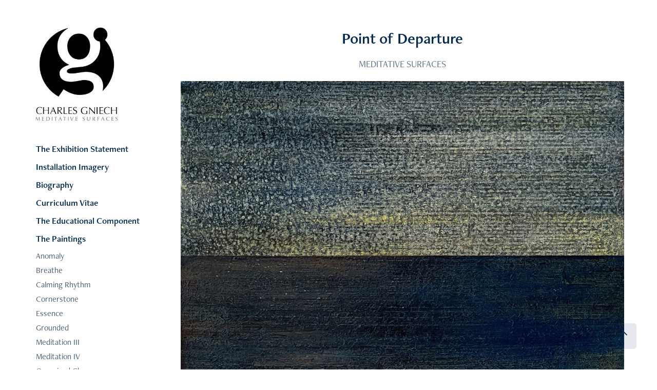

--- FILE ---
content_type: text/html; charset=utf-8
request_url: https://charlesgniech.myportfolio.com/point-of-departure
body_size: 7178
content:
<!DOCTYPE HTML>
<html lang="en-US">
<head>
  <meta charset="UTF-8" />
  <meta name="viewport" content="width=device-width, initial-scale=1" />
      <meta name="description"  content="MEDITATIVE SURFACES" />
      <meta name="twitter:card"  content="summary_large_image" />
      <meta name="twitter:site"  content="@AdobePortfolio" />
      <meta  property="og:title" content="Charles Gniech - Point of Departure" />
      <meta  property="og:description" content="MEDITATIVE SURFACES" />
      <meta  property="og:image" content="https://cdn.myportfolio.com/586607e6-fb2d-46c1-bb38-eab73e8139ee/7a5a3f11-b64c-4552-aed5-338826cfdf25_car_16x9.jpg?h=1f6765fc14d6f874cbf1d7a08b3aded8" />
      <link rel="icon" href="[data-uri]"  />
      <link rel="stylesheet" href="/dist/css/main.css" type="text/css" />
      <link rel="stylesheet" href="https://cdn.myportfolio.com/586607e6-fb2d-46c1-bb38-eab73e8139ee/74ee85bc95e6c9e7ed77d3741c7296ad1765837004.css?h=1320a30da1736111e6e70c05245dc889" type="text/css" />
    <link rel="canonical" href="https://charlesgniech.myportfolio.com/point-of-departure" />
      <title>Charles Gniech - Point of Departure</title>
    <script type="text/javascript" src="//use.typekit.net/ik/[base64].js?cb=35f77bfb8b50944859ea3d3804e7194e7a3173fb" async onload="
    try {
      window.Typekit.load();
    } catch (e) {
      console.warn('Typekit not loaded.');
    }
    "></script>
</head>
  <body class="transition-enabled">  <div class='page-background-video page-background-video-with-panel'>
  </div>
  <div class="js-responsive-nav">
    <div class="responsive-nav has-social">
      <div class="close-responsive-click-area js-close-responsive-nav">
        <div class="close-responsive-button"></div>
      </div>
          <nav data-hover-hint="nav">
      <div class="page-title">
        <a href="/meditative-surfaces-the-exhibition-overview" >The Exhibition Statement</a>
      </div>
      <div class="page-title">
        <a href="/installation-imagery" >Installation Imagery</a>
      </div>
      <div class="page-title">
        <a href="/artists-biography" >Biography</a>
      </div>
      <div class="page-title">
        <a href="/cv" >Curriculum Vitae</a>
      </div>
      <div class="page-title">
        <a href="/educational-component" >The Educational Component</a>
      </div>
              <ul class="group">
                  <li class="gallery-title"><a href="/work" >The Paintings</a></li>
            <li class="project-title"><a href="/anomaly" >Anomaly</a></li>
            <li class="project-title"><a href="/breathe" >Breathe</a></li>
            <li class="project-title"><a href="/calming-rhythm" >Calming Rhythm</a></li>
            <li class="project-title"><a href="/cornerstone" >Cornerstone</a></li>
            <li class="project-title"><a href="/essence" >Essence</a></li>
            <li class="project-title"><a href="/grounded" >Grounded</a></li>
            <li class="project-title"><a href="/meditation-iii" >Meditation III</a></li>
            <li class="project-title"><a href="/meditation-iv" >Meditation IV</a></li>
            <li class="project-title"><a href="/organized-chaos" >Organized Chaos</a></li>
            <li class="project-title"><a href="/passage" >Passage</a></li>
            <li class="project-title"><a href="/point-of-departure" class="active">Point of Departure</a></li>
            <li class="project-title"><a href="/quiet-wisdom-ii" >Quiet Wisdom II</a></li>
            <li class="project-title"><a href="/rise" >Rise</a></li>
            <li class="project-title"><a href="/subtle-breeze" >Subtle Breeze</a></li>
            <li class="project-title"><a href="/surface-2007" >Surface 2007</a></li>
            <li class="project-title"><a href="/surface-2017" >Surface 2017</a></li>
            <li class="project-title"><a href="/symbiotic" >Symbiotic</a></li>
            <li class="project-title"><a href="/transitions" >Transitions</a></li>
            <li class="project-title"><a href="/untitled-2014" >Untitled 2014</a></li>
            <li class="project-title"><a href="/untitled-2018" >Untitled 2018</a></li>
            <li class="project-title"><a href="/watching-waves" >Watching Waves</a></li>
              </ul>
              <ul class="group">
                  <li class="gallery-title"><a href="/paintings-ii" >Smaller Canvases</a></li>
            <li class="project-title"><a href="/alchemy-i" >Alchemy I</a></li>
            <li class="project-title"><a href="/alchemy-ii" >Alchemy II</a></li>
            <li class="project-title"><a href="/aqua-ii" >Aqua II</a></li>
            <li class="project-title"><a href="/acqua-iii" >Aqua III</a></li>
            <li class="project-title"><a href="/blurring-the-lines" >Blurring the Lines</a></li>
            <li class="project-title"><a href="/cornerstone-ii" >Cornerstone II</a></li>
            <li class="project-title"><a href="/flirting-with-diisaster" >Flirting with Diisaster</a></li>
            <li class="project-title"><a href="/harper" >Harper</a></li>
            <li class="project-title"><a href="/mist" >Mist</a></li>
            <li class="project-title"><a href="/moments" >Moments</a></li>
            <li class="project-title"><a href="/striation-green" >Striation-Green</a></li>
            <li class="project-title"><a href="/striation-red-ii" >Striation-Red II</a></li>
            <li class="project-title"><a href="/striation-white" >Striation-White</a></li>
            <li class="project-title"><a href="/striation-violet" >Striation-Violet</a></li>
            <li class="project-title"><a href="/red-surface" >Red Surface</a></li>
            <li class="project-title"><a href="/red-surface-1" >Red Surface</a></li>
            <li class="project-title"><a href="/untitled" >Untitled</a></li>
              </ul>
      <div class="page-title">
        <a href="/contact-1" >Contact</a>
      </div>
              <div class="social pf-nav-social" data-hover-hint="navSocialIcons">
                <ul>
                </ul>
              </div>
          </nav>
    </div>
  </div>
  <div class="site-wrap cfix">
    <div class="site-container">
      <div class="site-content e2e-site-content">
        <div class="sidebar-content">
          <header class="site-header">
              <div class="logo-wrap" data-hover-hint="logo">
                    <div class="logo e2e-site-logo-text logo-image  ">
    <a href="/meditative-surfaces-the-exhibition-overview" class="image-normal image-link">
      <img src="https://cdn.myportfolio.com/586607e6-fb2d-46c1-bb38-eab73e8139ee/020a9f94-d86c-4aca-80a3-cd1594649148_rwc_28x37x305x338x4096.jpg?h=f4ca4e196a44b3cdbb600db525e71b75" alt="Charles Gniech">
    </a>
</div>
              </div>
  <div class="hamburger-click-area js-hamburger">
    <div class="hamburger">
      <i></i>
      <i></i>
      <i></i>
    </div>
  </div>
          </header>
              <nav data-hover-hint="nav">
      <div class="page-title">
        <a href="/meditative-surfaces-the-exhibition-overview" >The Exhibition Statement</a>
      </div>
      <div class="page-title">
        <a href="/installation-imagery" >Installation Imagery</a>
      </div>
      <div class="page-title">
        <a href="/artists-biography" >Biography</a>
      </div>
      <div class="page-title">
        <a href="/cv" >Curriculum Vitae</a>
      </div>
      <div class="page-title">
        <a href="/educational-component" >The Educational Component</a>
      </div>
              <ul class="group">
                  <li class="gallery-title"><a href="/work" >The Paintings</a></li>
            <li class="project-title"><a href="/anomaly" >Anomaly</a></li>
            <li class="project-title"><a href="/breathe" >Breathe</a></li>
            <li class="project-title"><a href="/calming-rhythm" >Calming Rhythm</a></li>
            <li class="project-title"><a href="/cornerstone" >Cornerstone</a></li>
            <li class="project-title"><a href="/essence" >Essence</a></li>
            <li class="project-title"><a href="/grounded" >Grounded</a></li>
            <li class="project-title"><a href="/meditation-iii" >Meditation III</a></li>
            <li class="project-title"><a href="/meditation-iv" >Meditation IV</a></li>
            <li class="project-title"><a href="/organized-chaos" >Organized Chaos</a></li>
            <li class="project-title"><a href="/passage" >Passage</a></li>
            <li class="project-title"><a href="/point-of-departure" class="active">Point of Departure</a></li>
            <li class="project-title"><a href="/quiet-wisdom-ii" >Quiet Wisdom II</a></li>
            <li class="project-title"><a href="/rise" >Rise</a></li>
            <li class="project-title"><a href="/subtle-breeze" >Subtle Breeze</a></li>
            <li class="project-title"><a href="/surface-2007" >Surface 2007</a></li>
            <li class="project-title"><a href="/surface-2017" >Surface 2017</a></li>
            <li class="project-title"><a href="/symbiotic" >Symbiotic</a></li>
            <li class="project-title"><a href="/transitions" >Transitions</a></li>
            <li class="project-title"><a href="/untitled-2014" >Untitled 2014</a></li>
            <li class="project-title"><a href="/untitled-2018" >Untitled 2018</a></li>
            <li class="project-title"><a href="/watching-waves" >Watching Waves</a></li>
              </ul>
              <ul class="group">
                  <li class="gallery-title"><a href="/paintings-ii" >Smaller Canvases</a></li>
            <li class="project-title"><a href="/alchemy-i" >Alchemy I</a></li>
            <li class="project-title"><a href="/alchemy-ii" >Alchemy II</a></li>
            <li class="project-title"><a href="/aqua-ii" >Aqua II</a></li>
            <li class="project-title"><a href="/acqua-iii" >Aqua III</a></li>
            <li class="project-title"><a href="/blurring-the-lines" >Blurring the Lines</a></li>
            <li class="project-title"><a href="/cornerstone-ii" >Cornerstone II</a></li>
            <li class="project-title"><a href="/flirting-with-diisaster" >Flirting with Diisaster</a></li>
            <li class="project-title"><a href="/harper" >Harper</a></li>
            <li class="project-title"><a href="/mist" >Mist</a></li>
            <li class="project-title"><a href="/moments" >Moments</a></li>
            <li class="project-title"><a href="/striation-green" >Striation-Green</a></li>
            <li class="project-title"><a href="/striation-red-ii" >Striation-Red II</a></li>
            <li class="project-title"><a href="/striation-white" >Striation-White</a></li>
            <li class="project-title"><a href="/striation-violet" >Striation-Violet</a></li>
            <li class="project-title"><a href="/red-surface" >Red Surface</a></li>
            <li class="project-title"><a href="/red-surface-1" >Red Surface</a></li>
            <li class="project-title"><a href="/untitled" >Untitled</a></li>
              </ul>
      <div class="page-title">
        <a href="/contact-1" >Contact</a>
      </div>
                  <div class="social pf-nav-social" data-hover-hint="navSocialIcons">
                    <ul>
                    </ul>
                  </div>
              </nav>
        </div>
        <main>
  <div class="page-container js-site-wrap" data-context="page.page.container" data-hover-hint="pageContainer">
    <section class="page standard-modules">
        <header class="page-header content" data-context="pages" data-identity="id:p63acbfcdde3ff0c2626af9c192eeba5acba1bbcf01b78c7d89831" data-hover-hint="pageHeader" data-hover-hint-id="p63acbfcdde3ff0c2626af9c192eeba5acba1bbcf01b78c7d89831">
            <h1 class="title preserve-whitespace e2e-site-page-title">Point of Departure</h1>
            <p class="description">MEDITATIVE SURFACES</p>
        </header>
      <div class="page-content js-page-content" data-context="pages" data-identity="id:p63acbfcdde3ff0c2626af9c192eeba5acba1bbcf01b78c7d89831">
        <div id="project-canvas" class="js-project-modules modules content">
          <div id="project-modules">
              
              <div class="project-module module image project-module-image js-js-project-module"  style="padding-top: px;
padding-bottom: px;
  width: 100%;
  float: center;
  clear: both;
">

  

  
     <div class="js-lightbox" data-src="https://cdn.myportfolio.com/586607e6-fb2d-46c1-bb38-eab73e8139ee/89ae2534-d3c7-4e19-8f36-383ea6520c57.jpg?h=e201ff634a152bb07c1d30eccc3c043a">
           <img
             class="js-lazy e2e-site-project-module-image"
             src="[data-uri]"
             data-src="https://cdn.myportfolio.com/586607e6-fb2d-46c1-bb38-eab73e8139ee/89ae2534-d3c7-4e19-8f36-383ea6520c57_rw_1200.jpg?h=dd03d7fda0cd9c4573afb871caeb2256"
             data-srcset="https://cdn.myportfolio.com/586607e6-fb2d-46c1-bb38-eab73e8139ee/89ae2534-d3c7-4e19-8f36-383ea6520c57_rw_600.jpg?h=f3cc0e99517b2f3ced0f0dc1ecc2c5fd 600w,https://cdn.myportfolio.com/586607e6-fb2d-46c1-bb38-eab73e8139ee/89ae2534-d3c7-4e19-8f36-383ea6520c57_rw_1200.jpg?h=dd03d7fda0cd9c4573afb871caeb2256 1060w,"
             data-sizes="(max-width: 1060px) 100vw, 1060px"
             width="1060"
             height="0"
             style="padding-bottom: 79.17%; background: rgba(0, 0, 0, 0.03)"
             
           >
     </div>
  

    <div class="project-module module-caption-container js-caption-container align-left">
      <div class="rich-text module-caption js-text-editable"><p>Charles Gniech, Point of Departure, diptych, 24&nbsp;x 30" acrylic on canvas</p></div>
    </div>
</div>

              
              
              
              
              
              
              
              
          </div>
        </div>
      </div>
    </section>
          <section class="other-projects" data-context="page.page.other_pages" data-hover-hint="otherPages">
            <div class="title-wrapper">
              <div class="title-container">
                  <h3 class="other-projects-title preserve-whitespace">You may also like</h3>
              </div>
            </div>
            <div class="project-covers">
                  <a class="project-cover js-project-cover-touch hold-space" href="/watching-waves" data-context="pages" data-identity="id:p63a8cf7c34bada6fff05d361fe527f90ee5a4698fae8eeff8dd10" >
                    <div class="cover-content-container">
                      <div class="cover-image-wrap">
                        <div class="cover-image">
                            <div class="cover cover-normal">

            <img
              class="cover__img js-lazy"
              src="https://cdn.myportfolio.com/586607e6-fb2d-46c1-bb38-eab73e8139ee/e0ba56bb-db71-4b83-8c88-118b14608a5f_carw_16x9x32.jpg?h=5a577f74ebcb8b6054f7cf95c82ab309"
              data-src="https://cdn.myportfolio.com/586607e6-fb2d-46c1-bb38-eab73e8139ee/e0ba56bb-db71-4b83-8c88-118b14608a5f_car_16x9.jpg?h=b27f75cb5809dcf76dff7cc8e0c865f5"
              data-srcset="https://cdn.myportfolio.com/586607e6-fb2d-46c1-bb38-eab73e8139ee/e0ba56bb-db71-4b83-8c88-118b14608a5f_carw_16x9x640.jpg?h=c175bd1015db2c8a2ef34f4c460489f7 640w, https://cdn.myportfolio.com/586607e6-fb2d-46c1-bb38-eab73e8139ee/e0ba56bb-db71-4b83-8c88-118b14608a5f_carw_16x9x1280.jpg?h=16b1e4739d53eb5e6fe4fb3d1567aefb 1280w, https://cdn.myportfolio.com/586607e6-fb2d-46c1-bb38-eab73e8139ee/e0ba56bb-db71-4b83-8c88-118b14608a5f_carw_16x9x1366.jpg?h=927f592c1eb19872ccda550de7e9638f 1366w, https://cdn.myportfolio.com/586607e6-fb2d-46c1-bb38-eab73e8139ee/e0ba56bb-db71-4b83-8c88-118b14608a5f_carw_16x9x1920.jpg?h=62d8b3d3615d8c0623249b340accb3cb 1920w, https://cdn.myportfolio.com/586607e6-fb2d-46c1-bb38-eab73e8139ee/e0ba56bb-db71-4b83-8c88-118b14608a5f_carw_16x9x2560.jpg?h=6cfc32b1a89bbcafca9e036d5905a84d 2560w, https://cdn.myportfolio.com/586607e6-fb2d-46c1-bb38-eab73e8139ee/e0ba56bb-db71-4b83-8c88-118b14608a5f_carw_16x9x5120.jpg?h=c44865b1627b3125c3a05f19154b8509 5120w"
              data-sizes="(max-width: 540px) 100vw, (max-width: 768px) 50vw, calc(1800px / 3)"
            >
                                      </div>
                        </div>
                      </div>
                      <div class="details-wrap">
                        <div class="details">
                          <div class="details-inner">
                              <div class="date">2022</div>
                              <div class="title preserve-whitespace">Watching Waves</div>
                          </div>
                        </div>
                      </div>
                    </div>
                  </a>
                  <a class="project-cover js-project-cover-touch hold-space" href="/organized-chaos" data-context="pages" data-identity="id:p63b057cc07a852f4c58b9369d869dfb16fa62516be91dc116c1c1" >
                    <div class="cover-content-container">
                      <div class="cover-image-wrap">
                        <div class="cover-image">
                            <div class="cover cover-normal">

            <img
              class="cover__img js-lazy"
              src="https://cdn.myportfolio.com/586607e6-fb2d-46c1-bb38-eab73e8139ee/b866ee7d-1b34-4804-aeb0-0e7d39ff09d9_carw_16x9x32.jpg?h=f3862d0d829a683e52dc062c197006ce"
              data-src="https://cdn.myportfolio.com/586607e6-fb2d-46c1-bb38-eab73e8139ee/b866ee7d-1b34-4804-aeb0-0e7d39ff09d9_car_16x9.jpg?h=036785c17d8b891880de51e796b0ca62"
              data-srcset="https://cdn.myportfolio.com/586607e6-fb2d-46c1-bb38-eab73e8139ee/b866ee7d-1b34-4804-aeb0-0e7d39ff09d9_carw_16x9x640.jpg?h=be0dc349d8102f83795a5eb4d7c59c27 640w, https://cdn.myportfolio.com/586607e6-fb2d-46c1-bb38-eab73e8139ee/b866ee7d-1b34-4804-aeb0-0e7d39ff09d9_carw_16x9x1280.jpg?h=4e6f69fe869a85daeb18f4bccbf2d786 1280w, https://cdn.myportfolio.com/586607e6-fb2d-46c1-bb38-eab73e8139ee/b866ee7d-1b34-4804-aeb0-0e7d39ff09d9_carw_16x9x1366.jpg?h=4e7f200583fc49f7de1cefe09035a07f 1366w, https://cdn.myportfolio.com/586607e6-fb2d-46c1-bb38-eab73e8139ee/b866ee7d-1b34-4804-aeb0-0e7d39ff09d9_carw_16x9x1920.jpg?h=4c2d087b4a23e3b5efc0863eb21f1127 1920w, https://cdn.myportfolio.com/586607e6-fb2d-46c1-bb38-eab73e8139ee/b866ee7d-1b34-4804-aeb0-0e7d39ff09d9_carw_16x9x2560.jpg?h=5b725b3287d3be978df9decbdf17d4cf 2560w, https://cdn.myportfolio.com/586607e6-fb2d-46c1-bb38-eab73e8139ee/b866ee7d-1b34-4804-aeb0-0e7d39ff09d9_carw_16x9x5120.jpg?h=fdca7d9d106f4616184b1784b4abee7b 5120w"
              data-sizes="(max-width: 540px) 100vw, (max-width: 768px) 50vw, calc(1800px / 3)"
            >
                                      </div>
                        </div>
                      </div>
                      <div class="details-wrap">
                        <div class="details">
                          <div class="details-inner">
                              <div class="date">2022</div>
                              <div class="title preserve-whitespace">Organized Chaos</div>
                          </div>
                        </div>
                      </div>
                    </div>
                  </a>
                  <a class="project-cover js-project-cover-touch hold-space" href="/meditation-iv" data-context="pages" data-identity="id:p63acb8cd75cab989fac220ef1fcb15cd44eee2f72786ac4380f5f" >
                    <div class="cover-content-container">
                      <div class="cover-image-wrap">
                        <div class="cover-image">
                            <div class="cover cover-normal">

            <img
              class="cover__img js-lazy"
              src="https://cdn.myportfolio.com/586607e6-fb2d-46c1-bb38-eab73e8139ee/7eb71fb6-59dc-4d68-b521-f8752e968098_carw_16x9x32.jpg?h=a27334f6d88eb9de5731ce279734afb6"
              data-src="https://cdn.myportfolio.com/586607e6-fb2d-46c1-bb38-eab73e8139ee/7eb71fb6-59dc-4d68-b521-f8752e968098_car_16x9.jpg?h=4a8ebe38de7417b16141f710f8cbd5bb"
              data-srcset="https://cdn.myportfolio.com/586607e6-fb2d-46c1-bb38-eab73e8139ee/7eb71fb6-59dc-4d68-b521-f8752e968098_carw_16x9x640.jpg?h=479b29af8e99908f5c0ee2831ad0c33a 640w, https://cdn.myportfolio.com/586607e6-fb2d-46c1-bb38-eab73e8139ee/7eb71fb6-59dc-4d68-b521-f8752e968098_carw_16x9x1280.jpg?h=18ac51517ceac86eef3ae5549ca670a8 1280w, https://cdn.myportfolio.com/586607e6-fb2d-46c1-bb38-eab73e8139ee/7eb71fb6-59dc-4d68-b521-f8752e968098_carw_16x9x1366.jpg?h=7bc9f603c932e7d9132e0eea32690a4d 1366w, https://cdn.myportfolio.com/586607e6-fb2d-46c1-bb38-eab73e8139ee/7eb71fb6-59dc-4d68-b521-f8752e968098_carw_16x9x1920.jpg?h=208003af0a00f5c7b34e90b7d0bd73ee 1920w, https://cdn.myportfolio.com/586607e6-fb2d-46c1-bb38-eab73e8139ee/7eb71fb6-59dc-4d68-b521-f8752e968098_carw_16x9x2560.jpg?h=bf56445347f067db08fa1cd605230cc4 2560w, https://cdn.myportfolio.com/586607e6-fb2d-46c1-bb38-eab73e8139ee/7eb71fb6-59dc-4d68-b521-f8752e968098_carw_16x9x5120.jpg?h=a91d47118525ed3c66e6beba19c5610b 5120w"
              data-sizes="(max-width: 540px) 100vw, (max-width: 768px) 50vw, calc(1800px / 3)"
            >
                                      </div>
                        </div>
                      </div>
                      <div class="details-wrap">
                        <div class="details">
                          <div class="details-inner">
                              <div class="date">2022</div>
                              <div class="title preserve-whitespace">Meditation IV</div>
                          </div>
                        </div>
                      </div>
                    </div>
                  </a>
                  <a class="project-cover js-project-cover-touch hold-space" href="/meditation-iii" data-context="pages" data-identity="id:p63ae594ebbb1d68ff8daca8c8081d7f23af0156c1dabb91c94051" >
                    <div class="cover-content-container">
                      <div class="cover-image-wrap">
                        <div class="cover-image">
                            <div class="cover cover-normal">

            <img
              class="cover__img js-lazy"
              src="https://cdn.myportfolio.com/586607e6-fb2d-46c1-bb38-eab73e8139ee/60936bf4-e8eb-4204-a1da-0cc8e6fdeed8_carw_16x9x32.jpg?h=c25cbb44f6895b59cfdebc693106a497"
              data-src="https://cdn.myportfolio.com/586607e6-fb2d-46c1-bb38-eab73e8139ee/60936bf4-e8eb-4204-a1da-0cc8e6fdeed8_car_16x9.jpg?h=b1d7234290038793e19fe814490adbd2"
              data-srcset="https://cdn.myportfolio.com/586607e6-fb2d-46c1-bb38-eab73e8139ee/60936bf4-e8eb-4204-a1da-0cc8e6fdeed8_carw_16x9x640.jpg?h=8503c394f81e12d7437e7ca1ad9e89f0 640w, https://cdn.myportfolio.com/586607e6-fb2d-46c1-bb38-eab73e8139ee/60936bf4-e8eb-4204-a1da-0cc8e6fdeed8_carw_16x9x1280.jpg?h=1c2a0852f8c06edd14df17c884d75c1e 1280w, https://cdn.myportfolio.com/586607e6-fb2d-46c1-bb38-eab73e8139ee/60936bf4-e8eb-4204-a1da-0cc8e6fdeed8_carw_16x9x1366.jpg?h=27973116407443c254e5b4e062476969 1366w, https://cdn.myportfolio.com/586607e6-fb2d-46c1-bb38-eab73e8139ee/60936bf4-e8eb-4204-a1da-0cc8e6fdeed8_carw_16x9x1920.jpg?h=62ac2b52e21adccb0ce633bbbdf98565 1920w, https://cdn.myportfolio.com/586607e6-fb2d-46c1-bb38-eab73e8139ee/60936bf4-e8eb-4204-a1da-0cc8e6fdeed8_carw_16x9x2560.jpg?h=16e5d828984700be6374c1b5fc27f0d3 2560w, https://cdn.myportfolio.com/586607e6-fb2d-46c1-bb38-eab73e8139ee/60936bf4-e8eb-4204-a1da-0cc8e6fdeed8_carw_16x9x5120.jpg?h=28a756b4416b056d0a22030617913a6b 5120w"
              data-sizes="(max-width: 540px) 100vw, (max-width: 768px) 50vw, calc(1800px / 3)"
            >
                                      </div>
                        </div>
                      </div>
                      <div class="details-wrap">
                        <div class="details">
                          <div class="details-inner">
                              <div class="date">2022</div>
                              <div class="title preserve-whitespace">Meditation III</div>
                          </div>
                        </div>
                      </div>
                    </div>
                  </a>
                  <a class="project-cover js-project-cover-touch hold-space" href="/grounded" data-context="pages" data-identity="id:p63acb7f2d4be94beddd3513e4224c4005d19c167f6683b93ebac3" >
                    <div class="cover-content-container">
                      <div class="cover-image-wrap">
                        <div class="cover-image">
                            <div class="cover cover-normal">

            <img
              class="cover__img js-lazy"
              src="https://cdn.myportfolio.com/586607e6-fb2d-46c1-bb38-eab73e8139ee/c29d38dd-c580-45a9-bc9f-6f45228826a7_carw_16x9x32.jpg?h=75d48eaa6f30e8bc94cb0bdd3138edfb"
              data-src="https://cdn.myportfolio.com/586607e6-fb2d-46c1-bb38-eab73e8139ee/c29d38dd-c580-45a9-bc9f-6f45228826a7_car_16x9.jpg?h=66e0a6b301ff6fb7022bb9e64f0b72eb"
              data-srcset="https://cdn.myportfolio.com/586607e6-fb2d-46c1-bb38-eab73e8139ee/c29d38dd-c580-45a9-bc9f-6f45228826a7_carw_16x9x640.jpg?h=200f4f5772dd8b040148cdbdf2df52dd 640w, https://cdn.myportfolio.com/586607e6-fb2d-46c1-bb38-eab73e8139ee/c29d38dd-c580-45a9-bc9f-6f45228826a7_carw_16x9x1280.jpg?h=69c4e0e836de1158ad1071a0a8ee233e 1280w, https://cdn.myportfolio.com/586607e6-fb2d-46c1-bb38-eab73e8139ee/c29d38dd-c580-45a9-bc9f-6f45228826a7_carw_16x9x1366.jpg?h=c412b0c69bb78fb5b4c49401f26eb76f 1366w, https://cdn.myportfolio.com/586607e6-fb2d-46c1-bb38-eab73e8139ee/c29d38dd-c580-45a9-bc9f-6f45228826a7_carw_16x9x1920.jpg?h=b51360540dab33258a55d951c52995ea 1920w, https://cdn.myportfolio.com/586607e6-fb2d-46c1-bb38-eab73e8139ee/c29d38dd-c580-45a9-bc9f-6f45228826a7_carw_16x9x2560.jpg?h=3856de2322dabf14def9f4807387b830 2560w, https://cdn.myportfolio.com/586607e6-fb2d-46c1-bb38-eab73e8139ee/c29d38dd-c580-45a9-bc9f-6f45228826a7_carw_16x9x5120.jpg?h=4c1c49297a779943b68a981262c905e0 5120w"
              data-sizes="(max-width: 540px) 100vw, (max-width: 768px) 50vw, calc(1800px / 3)"
            >
                                      </div>
                        </div>
                      </div>
                      <div class="details-wrap">
                        <div class="details">
                          <div class="details-inner">
                              <div class="date">2022</div>
                              <div class="title preserve-whitespace">Grounded</div>
                          </div>
                        </div>
                      </div>
                    </div>
                  </a>
                  <a class="project-cover js-project-cover-touch hold-space" href="/surface-2007" data-context="pages" data-identity="id:p63acba68a98f9f4fc4c278a819f7b3b4fcfd261c6762096d78d5f" >
                    <div class="cover-content-container">
                      <div class="cover-image-wrap">
                        <div class="cover-image">
                            <div class="cover cover-normal">

            <img
              class="cover__img js-lazy"
              src="https://cdn.myportfolio.com/586607e6-fb2d-46c1-bb38-eab73e8139ee/1dc0820d-01ea-4301-b9bc-0fa32751027c_carw_16x9x32.jpg?h=2a5f297c9e30a306c69d86de5fcbf79e"
              data-src="https://cdn.myportfolio.com/586607e6-fb2d-46c1-bb38-eab73e8139ee/1dc0820d-01ea-4301-b9bc-0fa32751027c_car_16x9.jpg?h=99ef257d6d9b986426e760a4c92b9f45"
              data-srcset="https://cdn.myportfolio.com/586607e6-fb2d-46c1-bb38-eab73e8139ee/1dc0820d-01ea-4301-b9bc-0fa32751027c_carw_16x9x640.jpg?h=d5451ed91b8b0e64c409c43892266d40 640w, https://cdn.myportfolio.com/586607e6-fb2d-46c1-bb38-eab73e8139ee/1dc0820d-01ea-4301-b9bc-0fa32751027c_carw_16x9x1280.jpg?h=e7f085d55cf0bb7d2b4c50ef132e2862 1280w, https://cdn.myportfolio.com/586607e6-fb2d-46c1-bb38-eab73e8139ee/1dc0820d-01ea-4301-b9bc-0fa32751027c_carw_16x9x1366.jpg?h=3e583c2a45858f3dc890bbb578b436c6 1366w, https://cdn.myportfolio.com/586607e6-fb2d-46c1-bb38-eab73e8139ee/1dc0820d-01ea-4301-b9bc-0fa32751027c_carw_16x9x1920.jpg?h=1694ece1e1ea7490524f20cfcf10d3c2 1920w, https://cdn.myportfolio.com/586607e6-fb2d-46c1-bb38-eab73e8139ee/1dc0820d-01ea-4301-b9bc-0fa32751027c_carw_16x9x2560.jpg?h=adfc0b146e24e6629dad3c2bcf2ee1da 2560w, https://cdn.myportfolio.com/586607e6-fb2d-46c1-bb38-eab73e8139ee/1dc0820d-01ea-4301-b9bc-0fa32751027c_carw_16x9x5120.jpg?h=70129ad21be680dd32ab94a51a261bac 5120w"
              data-sizes="(max-width: 540px) 100vw, (max-width: 768px) 50vw, calc(1800px / 3)"
            >
                                      </div>
                        </div>
                      </div>
                      <div class="details-wrap">
                        <div class="details">
                          <div class="details-inner">
                              <div class="date">2022</div>
                              <div class="title preserve-whitespace">Surface 2007</div>
                          </div>
                        </div>
                      </div>
                    </div>
                  </a>
                  <a class="project-cover js-project-cover-touch hold-space" href="/anomaly" data-context="pages" data-identity="id:p63acbd3fa663aa3c58c90c89d2b8858d2e304f17057ab4028d53b" >
                    <div class="cover-content-container">
                      <div class="cover-image-wrap">
                        <div class="cover-image">
                            <div class="cover cover-normal">

            <img
              class="cover__img js-lazy"
              src="https://cdn.myportfolio.com/586607e6-fb2d-46c1-bb38-eab73e8139ee/455230e9-3622-44c0-be36-e4992e374bce_carw_16x9x32.jpg?h=285cae5ed134871a6159d27928ce7f58"
              data-src="https://cdn.myportfolio.com/586607e6-fb2d-46c1-bb38-eab73e8139ee/455230e9-3622-44c0-be36-e4992e374bce_car_16x9.jpg?h=b09b618c06bf3f1af850be4a94ac8528"
              data-srcset="https://cdn.myportfolio.com/586607e6-fb2d-46c1-bb38-eab73e8139ee/455230e9-3622-44c0-be36-e4992e374bce_carw_16x9x640.jpg?h=a8a77cbb8a2277e4618975abfe5b4397 640w, https://cdn.myportfolio.com/586607e6-fb2d-46c1-bb38-eab73e8139ee/455230e9-3622-44c0-be36-e4992e374bce_carw_16x9x1280.jpg?h=264b89544a34bb5b5a961b91ee43c04c 1280w, https://cdn.myportfolio.com/586607e6-fb2d-46c1-bb38-eab73e8139ee/455230e9-3622-44c0-be36-e4992e374bce_carw_16x9x1366.jpg?h=fb7b49150c0cfd0ae58678e2763d6522 1366w, https://cdn.myportfolio.com/586607e6-fb2d-46c1-bb38-eab73e8139ee/455230e9-3622-44c0-be36-e4992e374bce_carw_16x9x1920.jpg?h=b2131b469d120de598bda69539fb0ad0 1920w, https://cdn.myportfolio.com/586607e6-fb2d-46c1-bb38-eab73e8139ee/455230e9-3622-44c0-be36-e4992e374bce_carw_16x9x2560.jpg?h=963d9a665522b6170b8379a1b5c31292 2560w, https://cdn.myportfolio.com/586607e6-fb2d-46c1-bb38-eab73e8139ee/455230e9-3622-44c0-be36-e4992e374bce_carw_16x9x5120.jpg?h=4c34208e5444986882654c977f435889 5120w"
              data-sizes="(max-width: 540px) 100vw, (max-width: 768px) 50vw, calc(1800px / 3)"
            >
                                      </div>
                        </div>
                      </div>
                      <div class="details-wrap">
                        <div class="details">
                          <div class="details-inner">
                              <div class="date">2022</div>
                              <div class="title preserve-whitespace">Anomaly</div>
                          </div>
                        </div>
                      </div>
                    </div>
                  </a>
                  <a class="project-cover js-project-cover-touch hold-space" href="/cornerstone" data-context="pages" data-identity="id:p63ae484b52715287296985cf509027cba884132e8fab4c97932de" >
                    <div class="cover-content-container">
                      <div class="cover-image-wrap">
                        <div class="cover-image">
                            <div class="cover cover-normal">

            <img
              class="cover__img js-lazy"
              src="https://cdn.myportfolio.com/586607e6-fb2d-46c1-bb38-eab73e8139ee/61153168-d333-4efc-892c-30e29a7d510f_carw_16x9x32.jpg?h=2631c4151e0643451087428ceff44ae4"
              data-src="https://cdn.myportfolio.com/586607e6-fb2d-46c1-bb38-eab73e8139ee/61153168-d333-4efc-892c-30e29a7d510f_car_16x9.jpg?h=74a735a3a3599ec7b21e768c627def6a"
              data-srcset="https://cdn.myportfolio.com/586607e6-fb2d-46c1-bb38-eab73e8139ee/61153168-d333-4efc-892c-30e29a7d510f_carw_16x9x640.jpg?h=9925a122f45ed1803292c42daeb8944b 640w, https://cdn.myportfolio.com/586607e6-fb2d-46c1-bb38-eab73e8139ee/61153168-d333-4efc-892c-30e29a7d510f_carw_16x9x1280.jpg?h=4fd05265f87677c7d3a5e0c8353d7d4f 1280w, https://cdn.myportfolio.com/586607e6-fb2d-46c1-bb38-eab73e8139ee/61153168-d333-4efc-892c-30e29a7d510f_carw_16x9x1366.jpg?h=964c952819012042141c1cb089b5c502 1366w, https://cdn.myportfolio.com/586607e6-fb2d-46c1-bb38-eab73e8139ee/61153168-d333-4efc-892c-30e29a7d510f_carw_16x9x1920.jpg?h=74430fd30fbf3b92bfb197c810fe2b90 1920w, https://cdn.myportfolio.com/586607e6-fb2d-46c1-bb38-eab73e8139ee/61153168-d333-4efc-892c-30e29a7d510f_carw_16x9x2560.jpg?h=7f8be449f532dcf12f3c4491feb09ac5 2560w, https://cdn.myportfolio.com/586607e6-fb2d-46c1-bb38-eab73e8139ee/61153168-d333-4efc-892c-30e29a7d510f_carw_16x9x5120.jpg?h=1c2d06093771ffe0f3888af0c3dfa630 5120w"
              data-sizes="(max-width: 540px) 100vw, (max-width: 768px) 50vw, calc(1800px / 3)"
            >
                                      </div>
                        </div>
                      </div>
                      <div class="details-wrap">
                        <div class="details">
                          <div class="details-inner">
                              <div class="date">2022</div>
                              <div class="title preserve-whitespace">Cornerstone</div>
                          </div>
                        </div>
                      </div>
                    </div>
                  </a>
                  <a class="project-cover js-project-cover-touch hold-space" href="/symbiotic" data-context="pages" data-identity="id:p63acb31c4b29621afbab4153a895a7389582ba536eef09c0a2f08" >
                    <div class="cover-content-container">
                      <div class="cover-image-wrap">
                        <div class="cover-image">
                            <div class="cover cover-normal">

            <img
              class="cover__img js-lazy"
              src="https://cdn.myportfolio.com/586607e6-fb2d-46c1-bb38-eab73e8139ee/9809aecc-3f2b-4a00-8f08-ad22717ad966_carw_16x9x32.jpg?h=6810e16804abaffae48815d8cb45ee56"
              data-src="https://cdn.myportfolio.com/586607e6-fb2d-46c1-bb38-eab73e8139ee/9809aecc-3f2b-4a00-8f08-ad22717ad966_car_16x9.jpg?h=38541e9962d6a7b84b3b0724fabcd25d"
              data-srcset="https://cdn.myportfolio.com/586607e6-fb2d-46c1-bb38-eab73e8139ee/9809aecc-3f2b-4a00-8f08-ad22717ad966_carw_16x9x640.jpg?h=e5002a8e34999fdfd4a24421b39801ad 640w, https://cdn.myportfolio.com/586607e6-fb2d-46c1-bb38-eab73e8139ee/9809aecc-3f2b-4a00-8f08-ad22717ad966_carw_16x9x1280.jpg?h=ccdc7b92856f4b3eafc7a1f120773a05 1280w, https://cdn.myportfolio.com/586607e6-fb2d-46c1-bb38-eab73e8139ee/9809aecc-3f2b-4a00-8f08-ad22717ad966_carw_16x9x1366.jpg?h=34ca9b343d863964c2d8fde1c77f35ff 1366w, https://cdn.myportfolio.com/586607e6-fb2d-46c1-bb38-eab73e8139ee/9809aecc-3f2b-4a00-8f08-ad22717ad966_carw_16x9x1920.jpg?h=aea241ef1b44a5b8565a9a75fd46a5da 1920w, https://cdn.myportfolio.com/586607e6-fb2d-46c1-bb38-eab73e8139ee/9809aecc-3f2b-4a00-8f08-ad22717ad966_carw_16x9x2560.jpg?h=14556c679dfd835d5a24e1ac8aaeb3f1 2560w, https://cdn.myportfolio.com/586607e6-fb2d-46c1-bb38-eab73e8139ee/9809aecc-3f2b-4a00-8f08-ad22717ad966_carw_16x9x5120.jpg?h=5c87317b6f74617cd0d2da3f80c8e492 5120w"
              data-sizes="(max-width: 540px) 100vw, (max-width: 768px) 50vw, calc(1800px / 3)"
            >
                                      </div>
                        </div>
                      </div>
                      <div class="details-wrap">
                        <div class="details">
                          <div class="details-inner">
                              <div class="date">2022</div>
                              <div class="title preserve-whitespace">Symbiotic</div>
                          </div>
                        </div>
                      </div>
                    </div>
                  </a>
                  <a class="project-cover js-project-cover-touch hold-space" href="/untitled-2018" data-context="pages" data-identity="id:p63acbc9a1ee0317cc0a198ef79b027b13b9562f0cabf2ec1f46d5" >
                    <div class="cover-content-container">
                      <div class="cover-image-wrap">
                        <div class="cover-image">
                            <div class="cover cover-normal">

            <img
              class="cover__img js-lazy"
              src="https://cdn.myportfolio.com/586607e6-fb2d-46c1-bb38-eab73e8139ee/04dfbdfa-5eda-4ee9-ae55-e6a41fa3d93a_carw_16x9x32.jpg?h=e255a7cfbe81dbbd9ceec870e2db57df"
              data-src="https://cdn.myportfolio.com/586607e6-fb2d-46c1-bb38-eab73e8139ee/04dfbdfa-5eda-4ee9-ae55-e6a41fa3d93a_car_16x9.jpg?h=75713d1944e13c665f94712befb4b45c"
              data-srcset="https://cdn.myportfolio.com/586607e6-fb2d-46c1-bb38-eab73e8139ee/04dfbdfa-5eda-4ee9-ae55-e6a41fa3d93a_carw_16x9x640.jpg?h=e6993cab1509fc40eedae2d437b3b62a 640w, https://cdn.myportfolio.com/586607e6-fb2d-46c1-bb38-eab73e8139ee/04dfbdfa-5eda-4ee9-ae55-e6a41fa3d93a_carw_16x9x1280.jpg?h=a788df0b363237f3cfa0bd9186262115 1280w, https://cdn.myportfolio.com/586607e6-fb2d-46c1-bb38-eab73e8139ee/04dfbdfa-5eda-4ee9-ae55-e6a41fa3d93a_carw_16x9x1366.jpg?h=5319205b915fab5e1f7898d830bfcd59 1366w, https://cdn.myportfolio.com/586607e6-fb2d-46c1-bb38-eab73e8139ee/04dfbdfa-5eda-4ee9-ae55-e6a41fa3d93a_carw_16x9x1920.jpg?h=4df43ade927b44ab16d3a4dbfec415dc 1920w, https://cdn.myportfolio.com/586607e6-fb2d-46c1-bb38-eab73e8139ee/04dfbdfa-5eda-4ee9-ae55-e6a41fa3d93a_carw_16x9x2560.jpg?h=0767d9d2db845d04a047361a48d1eb9a 2560w, https://cdn.myportfolio.com/586607e6-fb2d-46c1-bb38-eab73e8139ee/04dfbdfa-5eda-4ee9-ae55-e6a41fa3d93a_carw_16x9x5120.jpg?h=341644b89deb2978f3d56d31764c4961 5120w"
              data-sizes="(max-width: 540px) 100vw, (max-width: 768px) 50vw, calc(1800px / 3)"
            >
                                      </div>
                        </div>
                      </div>
                      <div class="details-wrap">
                        <div class="details">
                          <div class="details-inner">
                              <div class="date">2022</div>
                              <div class="title preserve-whitespace">Untitled 2018</div>
                          </div>
                        </div>
                      </div>
                    </div>
                  </a>
            </div>
          </section>
        <section class="back-to-top" data-hover-hint="backToTop">
          <a href="#"><span class="arrow">&uarr;</span><span class="preserve-whitespace">Back to Top</span></a>
        </section>
        <a class="back-to-top-fixed js-back-to-top back-to-top-fixed-with-panel" data-hover-hint="backToTop" data-hover-hint-placement="top-start" href="#">
          <svg version="1.1" id="Layer_1" xmlns="http://www.w3.org/2000/svg" xmlns:xlink="http://www.w3.org/1999/xlink" x="0px" y="0px"
           viewBox="0 0 26 26" style="enable-background:new 0 0 26 26;" xml:space="preserve" class="icon icon-back-to-top">
          <g>
            <path d="M13.8,1.3L21.6,9c0.1,0.1,0.1,0.3,0.2,0.4c0.1,0.1,0.1,0.3,0.1,0.4s0,0.3-0.1,0.4c-0.1,0.1-0.1,0.3-0.3,0.4
              c-0.1,0.1-0.2,0.2-0.4,0.3c-0.2,0.1-0.3,0.1-0.4,0.1c-0.1,0-0.3,0-0.4-0.1c-0.2-0.1-0.3-0.2-0.4-0.3L14.2,5l0,19.1
              c0,0.2-0.1,0.3-0.1,0.5c0,0.1-0.1,0.3-0.3,0.4c-0.1,0.1-0.2,0.2-0.4,0.3c-0.1,0.1-0.3,0.1-0.5,0.1c-0.1,0-0.3,0-0.4-0.1
              c-0.1-0.1-0.3-0.1-0.4-0.3c-0.1-0.1-0.2-0.2-0.3-0.4c-0.1-0.1-0.1-0.3-0.1-0.5l0-19.1l-5.7,5.7C6,10.8,5.8,10.9,5.7,11
              c-0.1,0.1-0.3,0.1-0.4,0.1c-0.2,0-0.3,0-0.4-0.1c-0.1-0.1-0.3-0.2-0.4-0.3c-0.1-0.1-0.1-0.2-0.2-0.4C4.1,10.2,4,10.1,4.1,9.9
              c0-0.1,0-0.3,0.1-0.4c0-0.1,0.1-0.3,0.3-0.4l7.7-7.8c0.1,0,0.2-0.1,0.2-0.1c0,0,0.1-0.1,0.2-0.1c0.1,0,0.2,0,0.2-0.1
              c0.1,0,0.1,0,0.2,0c0,0,0.1,0,0.2,0c0.1,0,0.2,0,0.2,0.1c0.1,0,0.1,0.1,0.2,0.1C13.7,1.2,13.8,1.2,13.8,1.3z"/>
          </g>
          </svg>
        </a>
  </div>
        </main>
      </div>
    </div>
  </div>
</body>
<script type="text/javascript">
  // fix for Safari's back/forward cache
  window.onpageshow = function(e) {
    if (e.persisted) { window.location.reload(); }
  };
</script>
  <script type="text/javascript">var __config__ = {"page_id":"p63acbfcdde3ff0c2626af9c192eeba5acba1bbcf01b78c7d89831","theme":{"name":"jackie\/rose"},"pageTransition":true,"linkTransition":true,"disableDownload":false,"localizedValidationMessages":{"required":"This field is required","Email":"This field must be a valid email address"},"lightbox":{"enabled":true,"color":{"opacity":0.94,"hex":"#fff"}},"cookie_banner":{"enabled":false}};</script>
  <script type="text/javascript" src="/site/translations?cb=35f77bfb8b50944859ea3d3804e7194e7a3173fb"></script>
  <script type="text/javascript" src="/dist/js/main.js?cb=35f77bfb8b50944859ea3d3804e7194e7a3173fb"></script>
</html>
